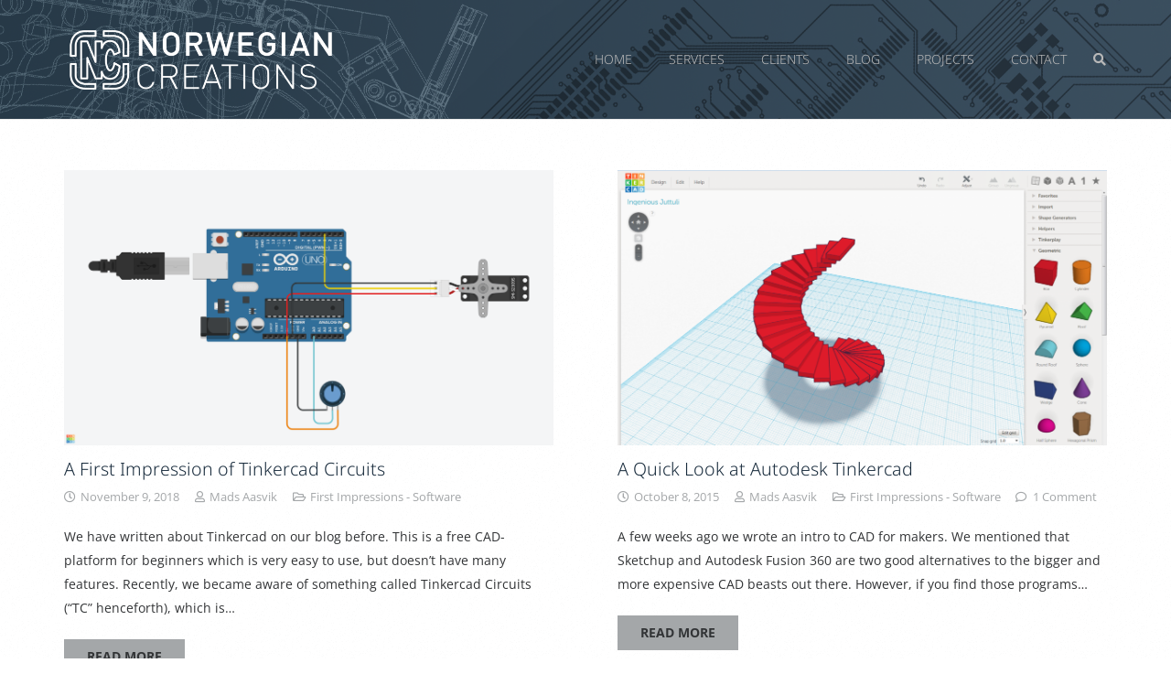

--- FILE ---
content_type: text/html; charset=UTF-8
request_url: https://www.norwegiancreations.com/?s=tinkercad
body_size: 11118
content:
<!DOCTYPE HTML>
<html lang="en-US">
<head>
	<meta charset="UTF-8">
	<title>Search Results for &#8220;tinkercad&#8221; &#8211; Norwegian Creations</title>
<meta name='robots' content='noindex, follow, max-image-preview:large' />
	<style>img:is([sizes="auto" i], [sizes^="auto," i]) { contain-intrinsic-size: 3000px 1500px }</style>
	<link rel="alternate" type="application/rss+xml" title="Norwegian Creations &raquo; Feed" href="https://www.norwegiancreations.com/feed/" />
<link rel="alternate" type="application/rss+xml" title="Norwegian Creations &raquo; Comments Feed" href="https://www.norwegiancreations.com/comments/feed/" />
<link rel="alternate" type="application/rss+xml" title="Norwegian Creations &raquo; Search Results for &#8220;tinkercad&#8221; Feed" href="https://www.norwegiancreations.com/search/tinkercad/feed/rss2/" />
<link rel="canonical" href="https://www.norwegiancreations.com" />
<meta name="viewport" content="width=device-width, initial-scale=1">
<meta name="SKYPE_TOOLBAR" content="SKYPE_TOOLBAR_PARSER_COMPATIBLE">
<meta name="theme-color" content="#f5f5f5">
<meta property="og:title" content="Search Results for &#8220;tinkercad&#8221; &#8211; Norwegian Creations">
<meta property="og:url" content="https://www.norwegiancreations.com">
<meta property="og:locale" content="en_US">
<meta property="og:site_name" content="Norwegian Creations">
<meta property="og:type" content="website">
<meta property="og:image" content="https://www.norwegiancreations.com/wp-content/uploads/2018/11/tinkercad_circuits_feat-1140x641.png" itemprop="image">
		<!-- This site uses the Google Analytics by MonsterInsights plugin v9.4.1 - Using Analytics tracking - https://www.monsterinsights.com/ -->
		<!-- Note: MonsterInsights is not currently configured on this site. The site owner needs to authenticate with Google Analytics in the MonsterInsights settings panel. -->
					<!-- No tracking code set -->
				<!-- / Google Analytics by MonsterInsights -->
		<script>
window._wpemojiSettings = {"baseUrl":"https:\/\/s.w.org\/images\/core\/emoji\/15.0.3\/72x72\/","ext":".png","svgUrl":"https:\/\/s.w.org\/images\/core\/emoji\/15.0.3\/svg\/","svgExt":".svg","source":{"concatemoji":"https:\/\/www.norwegiancreations.com\/wp-includes\/js\/wp-emoji-release.min.js?ver=6.7.2"}};
/*! This file is auto-generated */
!function(i,n){var o,s,e;function c(e){try{var t={supportTests:e,timestamp:(new Date).valueOf()};sessionStorage.setItem(o,JSON.stringify(t))}catch(e){}}function p(e,t,n){e.clearRect(0,0,e.canvas.width,e.canvas.height),e.fillText(t,0,0);var t=new Uint32Array(e.getImageData(0,0,e.canvas.width,e.canvas.height).data),r=(e.clearRect(0,0,e.canvas.width,e.canvas.height),e.fillText(n,0,0),new Uint32Array(e.getImageData(0,0,e.canvas.width,e.canvas.height).data));return t.every(function(e,t){return e===r[t]})}function u(e,t,n){switch(t){case"flag":return n(e,"\ud83c\udff3\ufe0f\u200d\u26a7\ufe0f","\ud83c\udff3\ufe0f\u200b\u26a7\ufe0f")?!1:!n(e,"\ud83c\uddfa\ud83c\uddf3","\ud83c\uddfa\u200b\ud83c\uddf3")&&!n(e,"\ud83c\udff4\udb40\udc67\udb40\udc62\udb40\udc65\udb40\udc6e\udb40\udc67\udb40\udc7f","\ud83c\udff4\u200b\udb40\udc67\u200b\udb40\udc62\u200b\udb40\udc65\u200b\udb40\udc6e\u200b\udb40\udc67\u200b\udb40\udc7f");case"emoji":return!n(e,"\ud83d\udc26\u200d\u2b1b","\ud83d\udc26\u200b\u2b1b")}return!1}function f(e,t,n){var r="undefined"!=typeof WorkerGlobalScope&&self instanceof WorkerGlobalScope?new OffscreenCanvas(300,150):i.createElement("canvas"),a=r.getContext("2d",{willReadFrequently:!0}),o=(a.textBaseline="top",a.font="600 32px Arial",{});return e.forEach(function(e){o[e]=t(a,e,n)}),o}function t(e){var t=i.createElement("script");t.src=e,t.defer=!0,i.head.appendChild(t)}"undefined"!=typeof Promise&&(o="wpEmojiSettingsSupports",s=["flag","emoji"],n.supports={everything:!0,everythingExceptFlag:!0},e=new Promise(function(e){i.addEventListener("DOMContentLoaded",e,{once:!0})}),new Promise(function(t){var n=function(){try{var e=JSON.parse(sessionStorage.getItem(o));if("object"==typeof e&&"number"==typeof e.timestamp&&(new Date).valueOf()<e.timestamp+604800&&"object"==typeof e.supportTests)return e.supportTests}catch(e){}return null}();if(!n){if("undefined"!=typeof Worker&&"undefined"!=typeof OffscreenCanvas&&"undefined"!=typeof URL&&URL.createObjectURL&&"undefined"!=typeof Blob)try{var e="postMessage("+f.toString()+"("+[JSON.stringify(s),u.toString(),p.toString()].join(",")+"));",r=new Blob([e],{type:"text/javascript"}),a=new Worker(URL.createObjectURL(r),{name:"wpTestEmojiSupports"});return void(a.onmessage=function(e){c(n=e.data),a.terminate(),t(n)})}catch(e){}c(n=f(s,u,p))}t(n)}).then(function(e){for(var t in e)n.supports[t]=e[t],n.supports.everything=n.supports.everything&&n.supports[t],"flag"!==t&&(n.supports.everythingExceptFlag=n.supports.everythingExceptFlag&&n.supports[t]);n.supports.everythingExceptFlag=n.supports.everythingExceptFlag&&!n.supports.flag,n.DOMReady=!1,n.readyCallback=function(){n.DOMReady=!0}}).then(function(){return e}).then(function(){var e;n.supports.everything||(n.readyCallback(),(e=n.source||{}).concatemoji?t(e.concatemoji):e.wpemoji&&e.twemoji&&(t(e.twemoji),t(e.wpemoji)))}))}((window,document),window._wpemojiSettings);
</script>
<style id='wp-emoji-styles-inline-css'>

	img.wp-smiley, img.emoji {
		display: inline !important;
		border: none !important;
		box-shadow: none !important;
		height: 1em !important;
		width: 1em !important;
		margin: 0 0.07em !important;
		vertical-align: -0.1em !important;
		background: none !important;
		padding: 0 !important;
	}
</style>
<link rel='stylesheet' id='us-theme-css' href='https://www.norwegiancreations.com/wp-content/uploads/us-assets/www.norwegiancreations.com.css?ver=addcfd90' media='all' />
<link rel='stylesheet' id='theme-style-css' href='https://www.norwegiancreations.com/wp-content/themes/Impreza-child/style.css?ver=8.34.1' media='all' />
<link rel='stylesheet' id='bsf-Defaults-css' href='https://www.norwegiancreations.com/wp-content/uploads/smile_fonts/Defaults/Defaults.css?ver=3.20.2' media='all' />
<script></script><link rel="https://api.w.org/" href="https://www.norwegiancreations.com/wp-json/" /><link rel="EditURI" type="application/rsd+xml" title="RSD" href="https://www.norwegiancreations.com/xmlrpc.php?rsd" />
<meta name="generator" content="WordPress 6.7.2" />
		<script id="us_add_no_touch">
			if ( ! /Android|webOS|iPhone|iPad|iPod|BlackBerry|IEMobile|Opera Mini/i.test( navigator.userAgent ) ) {
				document.documentElement.classList.add( "no-touch" );
			}
		</script>
				<script id="us_color_scheme_switch_class">
			if ( document.cookie.includes( "us_color_scheme_switch_is_on=true" ) ) {
				document.documentElement.classList.add( "us-color-scheme-on" );
			}
		</script>
		<meta name="generator" content="Powered by WPBakery Page Builder - drag and drop page builder for WordPress."/>
<link rel="icon" href="https://www.norwegiancreations.com/wp-content/uploads/2022/09/nc_web_favicon_2022.png" sizes="32x32" />
<link rel="icon" href="https://www.norwegiancreations.com/wp-content/uploads/2022/09/nc_web_favicon_2022.png" sizes="192x192" />
<link rel="apple-touch-icon" href="https://www.norwegiancreations.com/wp-content/uploads/2022/09/nc_web_favicon_2022.png" />
<meta name="msapplication-TileImage" content="https://www.norwegiancreations.com/wp-content/uploads/2022/09/nc_web_favicon_2022.png" />
<noscript><style> .wpb_animate_when_almost_visible { opacity: 1; }</style></noscript>		<style id="us-icon-fonts">@font-face{font-display:block;font-style:normal;font-family:"fontawesome";font-weight:900;src:url("https://www.norwegiancreations.com/wp-content/themes/Impreza/fonts/fa-solid-900.woff2?ver=8.34.1") format("woff2")}.fas{font-family:"fontawesome";font-weight:900}@font-face{font-display:block;font-style:normal;font-family:"fontawesome";font-weight:400;src:url("https://www.norwegiancreations.com/wp-content/themes/Impreza/fonts/fa-regular-400.woff2?ver=8.34.1") format("woff2")}.far{font-family:"fontawesome";font-weight:400}@font-face{font-display:block;font-style:normal;font-family:"fontawesome";font-weight:300;src:url("https://www.norwegiancreations.com/wp-content/themes/Impreza/fonts/fa-light-300.woff2?ver=8.34.1") format("woff2")}.fal{font-family:"fontawesome";font-weight:300}@font-face{font-display:block;font-style:normal;font-family:"Font Awesome 5 Duotone";font-weight:900;src:url("https://www.norwegiancreations.com/wp-content/themes/Impreza/fonts/fa-duotone-900.woff2?ver=8.34.1") format("woff2")}.fad{font-family:"Font Awesome 5 Duotone";font-weight:900}.fad{position:relative}.fad:before{position:absolute}.fad:after{opacity:0.4}@font-face{font-display:block;font-style:normal;font-family:"Font Awesome 5 Brands";font-weight:400;src:url("https://www.norwegiancreations.com/wp-content/themes/Impreza/fonts/fa-brands-400.woff2?ver=8.34.1") format("woff2")}.fab{font-family:"Font Awesome 5 Brands";font-weight:400}@font-face{font-display:block;font-style:normal;font-family:"Material Icons";font-weight:400;src:url("https://www.norwegiancreations.com/wp-content/themes/Impreza/fonts/material-icons.woff2?ver=8.34.1") format("woff2")}.material-icons{font-family:"Material Icons";font-weight:400}</style>
				<style id="us-current-header-css"> .l-subheader.at_middle,.l-subheader.at_middle .w-dropdown-list,.l-subheader.at_middle .type_mobile .w-nav-list.level_1{background:var(--color-header-middle-bg);color:var(--color-header-middle-text)}.no-touch .l-subheader.at_middle a:hover,.no-touch .l-header.bg_transparent .l-subheader.at_middle .w-dropdown.opened a:hover{color:var(--color-header-middle-text-hover)}.l-header.bg_transparent:not(.sticky) .l-subheader.at_middle{background:var(--color-header-transparent-bg);color:var(--color-header-transparent-text)}.no-touch .l-header.bg_transparent:not(.sticky) .at_middle .w-cart-link:hover,.no-touch .l-header.bg_transparent:not(.sticky) .at_middle .w-text a:hover,.no-touch .l-header.bg_transparent:not(.sticky) .at_middle .w-html a:hover,.no-touch .l-header.bg_transparent:not(.sticky) .at_middle .w-nav>a:hover,.no-touch .l-header.bg_transparent:not(.sticky) .at_middle .w-menu a:hover,.no-touch .l-header.bg_transparent:not(.sticky) .at_middle .w-search>a:hover,.no-touch .l-header.bg_transparent:not(.sticky) .at_middle .w-socials.color_text a:hover,.no-touch .l-header.bg_transparent:not(.sticky) .at_middle .w-socials.color_link a:hover,.no-touch .l-header.bg_transparent:not(.sticky) .at_middle .w-dropdown a:hover,.no-touch .l-header.bg_transparent:not(.sticky) .at_middle .type_desktop .menu-item.level_1:hover>a{color:var(--color-header-transparent-text-hover)}.header_ver .l-header{background:var(--color-header-middle-bg);color:var(--color-header-middle-text)}@media (min-width:902px){.hidden_for_default{display:none!important}.l-subheader.at_top{display:none}.l-subheader.at_bottom{display:none}.l-subheader.at_middle{background-image:url(https://www.norwegiancreations.com/wp-content/uploads/2017/03/banner2017_v1.png);background-attachment:scroll;background-position:top center;background-repeat:no-repeat;background-size:cover}.l-header{position:relative;z-index:111;width:100%}.l-subheader{margin:0 auto}.l-subheader.width_full{padding-left:1.5rem;padding-right:1.5rem}.l-subheader-h{display:flex;align-items:center;position:relative;margin:0 auto;max-width:var(--site-content-width,1200px);height:inherit}.w-header-show{display:none}.l-header.pos_fixed{position:fixed;left:0}.l-header.pos_fixed:not(.notransition) .l-subheader{transition-property:transform,box-shadow,line-height,height;transition-duration:.3s;transition-timing-function:cubic-bezier(.78,.13,.15,.86)}.headerinpos_bottom.sticky_first_section .l-header.pos_fixed{position:fixed!important}.header_hor .l-header.sticky_auto_hide{transition:transform .3s cubic-bezier(.78,.13,.15,.86) .1s}.header_hor .l-header.sticky_auto_hide.down{transform:translateY(-110%)}.l-header.bg_transparent:not(.sticky) .l-subheader{box-shadow:none!important;background:none}.l-header.bg_transparent~.l-main .l-section.width_full.height_auto:first-of-type>.l-section-h{padding-top:0!important;padding-bottom:0!important}.l-header.pos_static.bg_transparent{position:absolute;left:0}.l-subheader.width_full .l-subheader-h{max-width:none!important}.l-header.shadow_thin .l-subheader.at_middle,.l-header.shadow_thin .l-subheader.at_bottom{box-shadow:0 1px 0 rgba(0,0,0,0.08)}.l-header.shadow_wide .l-subheader.at_middle,.l-header.shadow_wide .l-subheader.at_bottom{box-shadow:0 3px 5px -1px rgba(0,0,0,0.1),0 2px 1px -1px rgba(0,0,0,0.05)}.header_hor .l-subheader-cell>.w-cart{margin-left:0;margin-right:0}:root{--header-height:130px;--header-sticky-height:60px}.l-header:before{content:'130'}.l-header.sticky:before{content:'60'}.l-subheader.at_top{line-height:36px;height:36px}.l-header.sticky .l-subheader.at_top{line-height:;height:;overflow:hidden}.l-subheader.at_middle{line-height:130px;height:130px}.l-header.sticky .l-subheader.at_middle{line-height:60px;height:60px}.l-subheader.at_bottom{line-height:36px;height:36px}.l-header.sticky .l-subheader.at_bottom{line-height:50px;height:50px}.headerinpos_above .l-header.pos_fixed{overflow:hidden;transition:transform 0.3s;transform:translate3d(0,-100%,0)}.headerinpos_above .l-header.pos_fixed.sticky{overflow:visible;transform:none}.headerinpos_above .l-header.pos_fixed~.l-section>.l-section-h,.headerinpos_above .l-header.pos_fixed~.l-main .l-section:first-of-type>.l-section-h{padding-top:0!important}.headerinpos_below .l-header.pos_fixed:not(.sticky){position:absolute;top:100%}.headerinpos_below .l-header.pos_fixed~.l-main>.l-section:first-of-type>.l-section-h{padding-top:0!important}.headerinpos_below .l-header.pos_fixed~.l-main .l-section.full_height:nth-of-type(2){min-height:100vh}.headerinpos_below .l-header.pos_fixed~.l-main>.l-section:nth-of-type(2)>.l-section-h{padding-top:var(--header-height)}.headerinpos_bottom .l-header.pos_fixed:not(.sticky){position:absolute;top:100vh}.headerinpos_bottom .l-header.pos_fixed~.l-main>.l-section:first-of-type>.l-section-h{padding-top:0!important}.headerinpos_bottom .l-header.pos_fixed~.l-main>.l-section:first-of-type>.l-section-h{padding-bottom:var(--header-height)}.headerinpos_bottom .l-header.pos_fixed.bg_transparent~.l-main .l-section.valign_center:not(.height_auto):first-of-type>.l-section-h{top:calc( var(--header-height) / 2 )}.headerinpos_bottom .l-header.pos_fixed:not(.sticky) .w-cart-dropdown,.headerinpos_bottom .l-header.pos_fixed:not(.sticky) .w-nav.type_desktop .w-nav-list.level_2{bottom:100%;transform-origin:0 100%}.headerinpos_bottom .l-header.pos_fixed:not(.sticky) .w-nav.type_mobile.m_layout_dropdown .w-nav-list.level_1{top:auto;bottom:100%;box-shadow:var(--box-shadow-up)}.headerinpos_bottom .l-header.pos_fixed:not(.sticky) .w-nav.type_desktop .w-nav-list.level_3,.headerinpos_bottom .l-header.pos_fixed:not(.sticky) .w-nav.type_desktop .w-nav-list.level_4{top:auto;bottom:0;transform-origin:0 100%}.headerinpos_bottom .l-header.pos_fixed:not(.sticky) .w-dropdown-list{top:auto;bottom:-0.4em;padding-top:0.4em;padding-bottom:2.4em}.admin-bar .l-header.pos_static.bg_solid~.l-main .l-section.full_height:first-of-type{min-height:calc( 100vh - var(--header-height) - 32px )}.admin-bar .l-header.pos_fixed:not(.sticky_auto_hide)~.l-main .l-section.full_height:not(:first-of-type){min-height:calc( 100vh - var(--header-sticky-height) - 32px )}.admin-bar.headerinpos_below .l-header.pos_fixed~.l-main .l-section.full_height:nth-of-type(2){min-height:calc(100vh - 32px)}}@media (min-width:1025px) and (max-width:901px){.hidden_for_laptops{display:none!important}.l-subheader.at_top{display:none}.l-subheader.at_bottom{display:none}.l-subheader.at_middle{background-image:url(https://www.norwegiancreations.com/wp-content/uploads/2017/03/banner2017_v1.png);background-attachment:scroll;background-position:top center;background-repeat:no-repeat;background-size:cover}.l-header{position:relative;z-index:111;width:100%}.l-subheader{margin:0 auto}.l-subheader.width_full{padding-left:1.5rem;padding-right:1.5rem}.l-subheader-h{display:flex;align-items:center;position:relative;margin:0 auto;max-width:var(--site-content-width,1200px);height:inherit}.w-header-show{display:none}.l-header.pos_fixed{position:fixed;left:0}.l-header.pos_fixed:not(.notransition) .l-subheader{transition-property:transform,box-shadow,line-height,height;transition-duration:.3s;transition-timing-function:cubic-bezier(.78,.13,.15,.86)}.headerinpos_bottom.sticky_first_section .l-header.pos_fixed{position:fixed!important}.header_hor .l-header.sticky_auto_hide{transition:transform .3s cubic-bezier(.78,.13,.15,.86) .1s}.header_hor .l-header.sticky_auto_hide.down{transform:translateY(-110%)}.l-header.bg_transparent:not(.sticky) .l-subheader{box-shadow:none!important;background:none}.l-header.bg_transparent~.l-main .l-section.width_full.height_auto:first-of-type>.l-section-h{padding-top:0!important;padding-bottom:0!important}.l-header.pos_static.bg_transparent{position:absolute;left:0}.l-subheader.width_full .l-subheader-h{max-width:none!important}.l-header.shadow_thin .l-subheader.at_middle,.l-header.shadow_thin .l-subheader.at_bottom{box-shadow:0 1px 0 rgba(0,0,0,0.08)}.l-header.shadow_wide .l-subheader.at_middle,.l-header.shadow_wide .l-subheader.at_bottom{box-shadow:0 3px 5px -1px rgba(0,0,0,0.1),0 2px 1px -1px rgba(0,0,0,0.05)}.header_hor .l-subheader-cell>.w-cart{margin-left:0;margin-right:0}:root{--header-height:130px;--header-sticky-height:60px}.l-header:before{content:'130'}.l-header.sticky:before{content:'60'}.l-subheader.at_top{line-height:36px;height:36px}.l-header.sticky .l-subheader.at_top{line-height:;height:;overflow:hidden}.l-subheader.at_middle{line-height:130px;height:130px}.l-header.sticky .l-subheader.at_middle{line-height:60px;height:60px}.l-subheader.at_bottom{line-height:36px;height:36px}.l-header.sticky .l-subheader.at_bottom{line-height:50px;height:50px}.headerinpos_above .l-header.pos_fixed{overflow:hidden;transition:transform 0.3s;transform:translate3d(0,-100%,0)}.headerinpos_above .l-header.pos_fixed.sticky{overflow:visible;transform:none}.headerinpos_above .l-header.pos_fixed~.l-section>.l-section-h,.headerinpos_above .l-header.pos_fixed~.l-main .l-section:first-of-type>.l-section-h{padding-top:0!important}.headerinpos_below .l-header.pos_fixed:not(.sticky){position:absolute;top:100%}.headerinpos_below .l-header.pos_fixed~.l-main>.l-section:first-of-type>.l-section-h{padding-top:0!important}.headerinpos_below .l-header.pos_fixed~.l-main .l-section.full_height:nth-of-type(2){min-height:100vh}.headerinpos_below .l-header.pos_fixed~.l-main>.l-section:nth-of-type(2)>.l-section-h{padding-top:var(--header-height)}.headerinpos_bottom .l-header.pos_fixed:not(.sticky){position:absolute;top:100vh}.headerinpos_bottom .l-header.pos_fixed~.l-main>.l-section:first-of-type>.l-section-h{padding-top:0!important}.headerinpos_bottom .l-header.pos_fixed~.l-main>.l-section:first-of-type>.l-section-h{padding-bottom:var(--header-height)}.headerinpos_bottom .l-header.pos_fixed.bg_transparent~.l-main .l-section.valign_center:not(.height_auto):first-of-type>.l-section-h{top:calc( var(--header-height) / 2 )}.headerinpos_bottom .l-header.pos_fixed:not(.sticky) .w-cart-dropdown,.headerinpos_bottom .l-header.pos_fixed:not(.sticky) .w-nav.type_desktop .w-nav-list.level_2{bottom:100%;transform-origin:0 100%}.headerinpos_bottom .l-header.pos_fixed:not(.sticky) .w-nav.type_mobile.m_layout_dropdown .w-nav-list.level_1{top:auto;bottom:100%;box-shadow:var(--box-shadow-up)}.headerinpos_bottom .l-header.pos_fixed:not(.sticky) .w-nav.type_desktop .w-nav-list.level_3,.headerinpos_bottom .l-header.pos_fixed:not(.sticky) .w-nav.type_desktop .w-nav-list.level_4{top:auto;bottom:0;transform-origin:0 100%}.headerinpos_bottom .l-header.pos_fixed:not(.sticky) .w-dropdown-list{top:auto;bottom:-0.4em;padding-top:0.4em;padding-bottom:2.4em}.admin-bar .l-header.pos_static.bg_solid~.l-main .l-section.full_height:first-of-type{min-height:calc( 100vh - var(--header-height) - 32px )}.admin-bar .l-header.pos_fixed:not(.sticky_auto_hide)~.l-main .l-section.full_height:not(:first-of-type){min-height:calc( 100vh - var(--header-sticky-height) - 32px )}.admin-bar.headerinpos_below .l-header.pos_fixed~.l-main .l-section.full_height:nth-of-type(2){min-height:calc(100vh - 32px)}}@media (min-width:601px) and (max-width:1024px){.hidden_for_tablets{display:none!important}.l-subheader.at_top{display:none}.l-subheader.at_bottom{display:none}.l-subheader.at_middle{background-image:url(https://www.norwegiancreations.com/wp-content/uploads/2017/03/banner2017_v1.png);background-attachment:scroll;background-position:top center;background-repeat:no-repeat;background-size:cover}.l-header{position:relative;z-index:111;width:100%}.l-subheader{margin:0 auto}.l-subheader.width_full{padding-left:1.5rem;padding-right:1.5rem}.l-subheader-h{display:flex;align-items:center;position:relative;margin:0 auto;max-width:var(--site-content-width,1200px);height:inherit}.w-header-show{display:none}.l-header.pos_fixed{position:fixed;left:0}.l-header.pos_fixed:not(.notransition) .l-subheader{transition-property:transform,box-shadow,line-height,height;transition-duration:.3s;transition-timing-function:cubic-bezier(.78,.13,.15,.86)}.headerinpos_bottom.sticky_first_section .l-header.pos_fixed{position:fixed!important}.header_hor .l-header.sticky_auto_hide{transition:transform .3s cubic-bezier(.78,.13,.15,.86) .1s}.header_hor .l-header.sticky_auto_hide.down{transform:translateY(-110%)}.l-header.bg_transparent:not(.sticky) .l-subheader{box-shadow:none!important;background:none}.l-header.bg_transparent~.l-main .l-section.width_full.height_auto:first-of-type>.l-section-h{padding-top:0!important;padding-bottom:0!important}.l-header.pos_static.bg_transparent{position:absolute;left:0}.l-subheader.width_full .l-subheader-h{max-width:none!important}.l-header.shadow_thin .l-subheader.at_middle,.l-header.shadow_thin .l-subheader.at_bottom{box-shadow:0 1px 0 rgba(0,0,0,0.08)}.l-header.shadow_wide .l-subheader.at_middle,.l-header.shadow_wide .l-subheader.at_bottom{box-shadow:0 3px 5px -1px rgba(0,0,0,0.1),0 2px 1px -1px rgba(0,0,0,0.05)}.header_hor .l-subheader-cell>.w-cart{margin-left:0;margin-right:0}:root{--header-height:80px;--header-sticky-height:50px}.l-header:before{content:'80'}.l-header.sticky:before{content:'50'}.l-subheader.at_top{line-height:36px;height:36px}.l-header.sticky .l-subheader.at_top{line-height:36px;height:36px}.l-subheader.at_middle{line-height:80px;height:80px}.l-header.sticky .l-subheader.at_middle{line-height:50px;height:50px}.l-subheader.at_bottom{line-height:50px;height:50px}.l-header.sticky .l-subheader.at_bottom{line-height:50px;height:50px}}@media (max-width:600px){.hidden_for_mobiles{display:none!important}.l-subheader.at_top{display:none}.l-subheader.at_bottom{display:none}.l-subheader.at_middle{background-image:url(https://www.norwegiancreations.com/wp-content/uploads/2017/03/banner2017_v1.png);background-attachment:scroll;background-position:top center;background-repeat:no-repeat;background-size:cover}.l-header{position:relative;z-index:111;width:100%}.l-subheader{margin:0 auto}.l-subheader.width_full{padding-left:1.5rem;padding-right:1.5rem}.l-subheader-h{display:flex;align-items:center;position:relative;margin:0 auto;max-width:var(--site-content-width,1200px);height:inherit}.w-header-show{display:none}.l-header.pos_fixed{position:fixed;left:0}.l-header.pos_fixed:not(.notransition) .l-subheader{transition-property:transform,box-shadow,line-height,height;transition-duration:.3s;transition-timing-function:cubic-bezier(.78,.13,.15,.86)}.headerinpos_bottom.sticky_first_section .l-header.pos_fixed{position:fixed!important}.header_hor .l-header.sticky_auto_hide{transition:transform .3s cubic-bezier(.78,.13,.15,.86) .1s}.header_hor .l-header.sticky_auto_hide.down{transform:translateY(-110%)}.l-header.bg_transparent:not(.sticky) .l-subheader{box-shadow:none!important;background:none}.l-header.bg_transparent~.l-main .l-section.width_full.height_auto:first-of-type>.l-section-h{padding-top:0!important;padding-bottom:0!important}.l-header.pos_static.bg_transparent{position:absolute;left:0}.l-subheader.width_full .l-subheader-h{max-width:none!important}.l-header.shadow_thin .l-subheader.at_middle,.l-header.shadow_thin .l-subheader.at_bottom{box-shadow:0 1px 0 rgba(0,0,0,0.08)}.l-header.shadow_wide .l-subheader.at_middle,.l-header.shadow_wide .l-subheader.at_bottom{box-shadow:0 3px 5px -1px rgba(0,0,0,0.1),0 2px 1px -1px rgba(0,0,0,0.05)}.header_hor .l-subheader-cell>.w-cart{margin-left:0;margin-right:0}:root{--header-height:50px;--header-sticky-height:50px}.l-header:before{content:'50'}.l-header.sticky:before{content:'50'}.l-subheader.at_top{line-height:36px;height:36px}.l-header.sticky .l-subheader.at_top{line-height:36px;height:36px}.l-subheader.at_middle{line-height:50px;height:50px}.l-header.sticky .l-subheader.at_middle{line-height:50px;height:50px}.l-subheader.at_bottom{line-height:50px;height:50px}.l-header.sticky .l-subheader.at_bottom{line-height:50px;height:50px}}@media (min-width:902px){.ush_image_1{height:65px!important}.l-header.sticky .ush_image_1{height:40px!important}}@media (min-width:1025px) and (max-width:901px){.ush_image_1{height:30px!important}.l-header.sticky .ush_image_1{height:30px!important}}@media (min-width:601px) and (max-width:1024px){.ush_image_1{height:30px!important}.l-header.sticky .ush_image_1{height:30px!important}}@media (max-width:600px){.ush_image_1{height:20px!important}.l-header.sticky .ush_image_1{height:20px!important}}.header_hor .ush_menu_1.type_desktop .menu-item.level_1>a:not(.w-btn){padding-left:20px;padding-right:20px}.header_hor .ush_menu_1.type_desktop .menu-item.level_1>a.w-btn{margin-left:20px;margin-right:20px}.header_hor .ush_menu_1.type_desktop.align-edges>.w-nav-list.level_1{margin-left:-20px;margin-right:-20px}.header_ver .ush_menu_1.type_desktop .menu-item.level_1>a:not(.w-btn){padding-top:20px;padding-bottom:20px}.header_ver .ush_menu_1.type_desktop .menu-item.level_1>a.w-btn{margin-top:20px;margin-bottom:20px}.ush_menu_1.type_desktop .menu-item:not(.level_1){font-size:15px}.ush_menu_1.type_mobile .w-nav-anchor.level_1,.ush_menu_1.type_mobile .w-nav-anchor.level_1 + .w-nav-arrow{font-size:16px}.ush_menu_1.type_mobile .w-nav-anchor:not(.level_1),.ush_menu_1.type_mobile .w-nav-anchor:not(.level_1) + .w-nav-arrow{font-size:15px}@media (min-width:902px){.ush_menu_1 .w-nav-icon{font-size:}}@media (min-width:1025px) and (max-width:901px){.ush_menu_1 .w-nav-icon{font-size:32px}}@media (min-width:601px) and (max-width:1024px){.ush_menu_1 .w-nav-icon{font-size:}}@media (max-width:600px){.ush_menu_1 .w-nav-icon{font-size:}}.ush_menu_1 .w-nav-icon>div{border-width:3px}@media screen and (max-width:999px){.w-nav.ush_menu_1>.w-nav-list.level_1{display:none}.ush_menu_1 .w-nav-control{display:block}}.ush_menu_1 .w-nav-item.level_1>a:not(.w-btn):focus,.no-touch .ush_menu_1 .w-nav-item.level_1.opened>a:not(.w-btn),.no-touch .ush_menu_1 .w-nav-item.level_1:hover>a:not(.w-btn){background:rgba(255,255,255,0);color:#ffffff}.ush_menu_1 .w-nav-item.level_1.current-menu-item>a:not(.w-btn),.ush_menu_1 .w-nav-item.level_1.current-menu-ancestor>a:not(.w-btn),.ush_menu_1 .w-nav-item.level_1.current-page-ancestor>a:not(.w-btn){background:rgba(255,255,255,0);color:#ffffff}.l-header.bg_transparent:not(.sticky) .ush_menu_1.type_desktop .w-nav-item.level_1.current-menu-item>a:not(.w-btn),.l-header.bg_transparent:not(.sticky) .ush_menu_1.type_desktop .w-nav-item.level_1.current-menu-ancestor>a:not(.w-btn),.l-header.bg_transparent:not(.sticky) .ush_menu_1.type_desktop .w-nav-item.level_1.current-page-ancestor>a:not(.w-btn){background:transparent;color:rgba(0,0,0,0)}.ush_menu_1 .w-nav-list:not(.level_1){background:#ffffff;color:#a8a8a8}.no-touch .ush_menu_1 .w-nav-item:not(.level_1)>a:focus,.no-touch .ush_menu_1 .w-nav-item:not(.level_1):hover>a{background:#ffffff;color:#263746}.ush_menu_1 .w-nav-item:not(.level_1).current-menu-item>a,.ush_menu_1 .w-nav-item:not(.level_1).current-menu-ancestor>a,.ush_menu_1 .w-nav-item:not(.level_1).current-page-ancestor>a{background:#ffffff;color:#263746}@media (min-width:902px){.ush_search_1.layout_simple{max-width:240px}.ush_search_1.layout_modern.active{width:240px}.ush_search_1{font-size:}}@media (min-width:1025px) and (max-width:901px){.ush_search_1.layout_simple{max-width:250px}.ush_search_1.layout_modern.active{width:250px}.ush_search_1{font-size:24px}}@media (min-width:601px) and (max-width:1024px){.ush_search_1.layout_simple{max-width:200px}.ush_search_1.layout_modern.active{width:200px}.ush_search_1{font-size:}}@media (max-width:600px){.ush_search_1{font-size:}}.ush_socials_1 .w-socials-list{margin:-0em}.ush_socials_1 .w-socials-item{padding:0em}.ush_text_1{font-family:regular!important;font-size:26px!important}.ush_search_1{width:240!important}.ush_text_2{font-family:regular!important;font-size:13px!important}.ush_text_3{font-family:regular!important;font-size:13px!important}.ush_text_4{font-family:regular!important;font-size:13px!important}.ush_socials_1{font-size:18px!important}.ush_dropdown_1{font-size:13px!important}.ush_menu_1{font-size:14px!important;font-family:Noto Sans!important}@media (min-width:601px) and (max-width:1024px){.ush_text_1{font-size:24px!important}.ush_text_2{font-size:13px!important}.ush_text_3{font-size:13px!important}.ush_text_4{font-size:13px!important}.ush_socials_1{font-size:18px!important}.ush_dropdown_1{font-size:13px!important}}@media (max-width:600px){.ush_text_1{font-size:20px!important}.ush_text_2{font-size:13px!important}.ush_text_3{font-size:13px!important}.ush_text_4{font-size:13px!important}.ush_socials_1{font-size:18px!important}.ush_dropdown_1{font-size:13px!important}}</style>
		</head>
<body class="search search-results l-body Impreza_8.34.1 us-core_8.34.1 header_hor links_underline headerinpos_top state_default wpb-js-composer js-comp-ver-8.3.1 vc_responsive" itemscope itemtype="https://schema.org/WebPage">

<div class="l-canvas type_wide">
	<header id="page-header" class="l-header pos_fixed shadow_thin bg_solid with_bgimg id_7387" itemscope itemtype="https://schema.org/WPHeader"><div class="l-subheader at_middle"><div class="l-subheader-h"><div class="l-subheader-cell at_left"><div class="w-image ush_image_1"><a href="https://www.norwegiancreations.com/" aria-label="NC_Logo_W_headerWeb" class="w-image-h"><img width="1140" height="248" src="https://www.norwegiancreations.com/wp-content/uploads/2017/03/NC_Logo_W_headerWeb-1140x248.png" class="attachment-large size-large" alt="" loading="lazy" decoding="async" srcset="https://www.norwegiancreations.com/wp-content/uploads/2017/03/NC_Logo_W_headerWeb-1140x248.png 1140w, https://www.norwegiancreations.com/wp-content/uploads/2017/03/NC_Logo_W_headerWeb-300x65.png 300w, https://www.norwegiancreations.com/wp-content/uploads/2017/03/NC_Logo_W_headerWeb-768x167.png 768w, https://www.norwegiancreations.com/wp-content/uploads/2017/03/NC_Logo_W_headerWeb-600x131.png 600w, https://www.norwegiancreations.com/wp-content/uploads/2017/03/NC_Logo_W_headerWeb.png 1222w" sizes="auto, (max-width: 1140px) 100vw, 1140px" /></a></div></div><div class="l-subheader-cell at_center"></div><div class="l-subheader-cell at_right"><nav class="w-nav type_desktop ush_menu_1 height_full dropdown_height m_align_none m_layout_dropdown" itemscope itemtype="https://schema.org/SiteNavigationElement"><a class="w-nav-control" aria-label="Menu" href="#"><div class="w-nav-icon"><div></div></div></a><ul class="w-nav-list level_1 hide_for_mobiles hover_underline"><li id="menu-item-7425" class="menu-item menu-item-type-post_type menu-item-object-page menu-item-home w-nav-item level_1 menu-item-7425"><a class="w-nav-anchor level_1" href="https://www.norwegiancreations.com/"><span class="w-nav-title">HOME</span><span class="w-nav-arrow"></span></a></li><li id="menu-item-7423" class="menu-item menu-item-type-post_type menu-item-object-page w-nav-item level_1 menu-item-7423"><a class="w-nav-anchor level_1" href="https://www.norwegiancreations.com/services/"><span class="w-nav-title">SERVICES</span><span class="w-nav-arrow"></span></a></li><li id="menu-item-7427" class="menu-item menu-item-type-post_type menu-item-object-page w-nav-item level_1 menu-item-7427"><a class="w-nav-anchor level_1" href="https://www.norwegiancreations.com/clients/"><span class="w-nav-title">CLIENTS</span><span class="w-nav-arrow"></span></a></li><li id="menu-item-7429" class="menu-item menu-item-type-post_type menu-item-object-page current_page_parent w-nav-item level_1 menu-item-7429"><a class="w-nav-anchor level_1" href="https://www.norwegiancreations.com/blog/"><span class="w-nav-title">BLOG</span><span class="w-nav-arrow"></span></a></li><li id="menu-item-7424" class="menu-item menu-item-type-post_type menu-item-object-page w-nav-item level_1 menu-item-7424"><a class="w-nav-anchor level_1" href="https://www.norwegiancreations.com/projects/"><span class="w-nav-title">PROJECTS</span><span class="w-nav-arrow"></span></a></li><li id="menu-item-7426" class="menu-item menu-item-type-post_type menu-item-object-page menu-item-has-children w-nav-item level_1 menu-item-7426"><a class="w-nav-anchor level_1" href="https://www.norwegiancreations.com/contact/"><span class="w-nav-title">CONTACT</span><span class="w-nav-arrow"></span></a><ul class="w-nav-list level_2"><li id="menu-item-7428" class="menu-item menu-item-type-post_type menu-item-object-page w-nav-item level_2 menu-item-7428"><a class="w-nav-anchor level_2" href="https://www.norwegiancreations.com/about/"><span class="w-nav-title">ABOUT</span><span class="w-nav-arrow"></span></a></li><li id="menu-item-7430" class="menu-item menu-item-type-post_type menu-item-object-page w-nav-item level_2 menu-item-7430"><a class="w-nav-anchor level_2" href="https://www.norwegiancreations.com/contact/"><span class="w-nav-title">CONTACT</span><span class="w-nav-arrow"></span></a></li><li id="menu-item-7422" class="menu-item menu-item-type-post_type menu-item-object-page w-nav-item level_2 menu-item-7422"><a class="w-nav-anchor level_2" href="https://www.norwegiancreations.com/subscribe/"><span class="w-nav-title">SUBSCRIBE</span><span class="w-nav-arrow"></span></a></li></ul></li><li class="w-nav-close"></li></ul><div class="w-nav-options hidden" onclick='return {&quot;mobileWidth&quot;:1000,&quot;mobileBehavior&quot;:1}'></div></nav><div class="w-search ush_search_1 elm_in_header us-field-style_1 layout_modern iconpos_right" style="--inputs-background:#ffffff;--inputs-focus-background:#ffffff;--inputs-text-color:#263746;--inputs-focus-text-color:#263746;"><a class="w-search-open" role="button" aria-label="Search" href="#"><i class="fas fa-search"></i></a><div class="w-search-form"><form class="w-form-row for_text" role="search" action="https://www.norwegiancreations.com/" method="get"><div class="w-form-row-field"><input type="text" name="s" placeholder="Search" aria-label="Search" value="tinkercad"/></div><button aria-label="Close" class="w-search-close" type="button"></button></form></div></div></div></div></div><div class="l-subheader for_hidden hidden"></div></header>	<main id="page-content" class="l-main" itemprop="mainContentOfPage">

		<section class="l-section wpb_row height_medium"><div class="l-section-h i-cf"><div class="g-cols vc_row via_grid cols_1 laptops-cols_inherit tablets-cols_inherit mobiles-cols_1 valign_top type_default stacking_default"><div class="wpb_column vc_column_container"><div class="vc_column-inner"><div class="w-grid type_grid layout_10548 used_by_grid_filter cols_2 pagination_regular ratio_16x9" id="us_grid_1" style="--columns:2;--gap:2.5rem;--item-ratio:0.5625;" data-filterable="true"><style>@media (max-width:600px){#us_grid_1{--columns:1!important}}.layout_10548 .w-grid-item-h{}.layout_10548 .usg_post_image_1{margin-bottom:1rem!important}.layout_10548 .usg_post_title_1{font-size:1.4rem!important;margin-bottom:0.5rem!important}.layout_10548 .usg_hwrapper_1{color:var(--color-content-faded)!important;font-size:0.9rem!important}.layout_10548 .usg_post_content_1{margin-top:0.5rem!important}.layout_10548 .usg_btn_1{margin-top:1.5rem!important}</style><div class="w-grid-list">	<article class="w-grid-item size_1x1 post-8737 post type-post status-publish format-standard has-post-thumbnail hentry category-first-impressions-software tag-circuits tag-impression tag-review tag-tinkercad" data-id="8737">
		<div class="w-grid-item-h">
						<div class="w-vwrapper usg_vwrapper_1 align_none valign_top"><div class="w-post-elm post_image usg_post_image_1"><a href="https://www.norwegiancreations.com/2018/11/a-first-impression-of-tinkercad-circuits/" aria-label="A First Impression of Tinkercad Circuits"><img loading="lazy" decoding="async" width="1140" height="641" src="https://www.norwegiancreations.com/wp-content/uploads/2018/11/tinkercad_circuits_feat-1140x641.png" class="attachment-large size-large wp-post-image" alt="" srcset="https://www.norwegiancreations.com/wp-content/uploads/2018/11/tinkercad_circuits_feat-1140x641.png 1140w, https://www.norwegiancreations.com/wp-content/uploads/2018/11/tinkercad_circuits_feat-300x169.png 300w, https://www.norwegiancreations.com/wp-content/uploads/2018/11/tinkercad_circuits_feat-768x432.png 768w, https://www.norwegiancreations.com/wp-content/uploads/2018/11/tinkercad_circuits_feat-600x338.png 600w, https://www.norwegiancreations.com/wp-content/uploads/2018/11/tinkercad_circuits_feat.png 1920w" sizes="auto, (max-width: 1140px) 100vw, 1140px" /></a></div><h2 class="w-post-elm post_title usg_post_title_1 entry-title color_link_inherit"><a href="https://www.norwegiancreations.com/2018/11/a-first-impression-of-tinkercad-circuits/">A First Impression of Tinkercad Circuits</a></h2><div class="w-hwrapper usg_hwrapper_1 has_text_color align_none valign_top wrap"><time class="w-post-elm post_date usg_post_date_1 entry-date published" datetime="2018-11-09T14:42:17+02:00"><i class="far fa-clock"></i>November 9, 2018</time><div class="w-post-elm post_author usg_post_author_1 vcard author color_link_inherit"><i class="far fa-user"></i><div class="post-author-meta"><a href="https://www.norwegiancreations.com/author/mads/" class="post-author-name fn">Mads Aasvik</a></div></div><div class="w-post-elm post_taxonomy usg_post_taxonomy_1 style_simple color_link_inherit"><i class="far fa-folder-open"></i><a class="term-591 term-first-impressions-software" href="https://www.norwegiancreations.com/category/impressions/first-impressions-software/">First Impressions - Software</a></div></div><div class="w-post-elm post_content usg_post_content_1">We have written about Tinkercad on our blog before. This is a free CAD-platform for beginners which is very easy to use, but doesn&#8217;t have many features. Recently, we became aware of something called Tinkercad Circuits (&#8220;TC&#8221; henceforth), which is&hellip;</div></div><a class="w-btn us-btn-style_2 usg_btn_1" href="https://www.norwegiancreations.com/2018/11/a-first-impression-of-tinkercad-circuits/"><span class="w-btn-label">Read More</span></a>		</div>
			</article>
	<article class="w-grid-item size_1x1 post-3571 post type-post status-publish format-standard has-post-thumbnail hentry category-first-impressions-software tag-3d-printing tag-autodesk tag-cad tag-cnc tag-laser-cutting tag-modelling tag-review tag-tinkercad tag-tutorial" data-id="3571">
		<div class="w-grid-item-h">
						<div class="w-vwrapper usg_vwrapper_1 align_none valign_top"><div class="w-post-elm post_image usg_post_image_1"><a href="https://www.norwegiancreations.com/2015/10/a-quick-look-at-autodesk-tinkercad/" aria-label="A Quick Look at Autodesk Tinkercad"><img loading="lazy" decoding="async" width="1140" height="641" src="https://www.norwegiancreations.com/wp-content/uploads/2015/10/tinkercad_feature-1140x641.png" class="attachment-large size-large wp-post-image" alt="" srcset="https://www.norwegiancreations.com/wp-content/uploads/2015/10/tinkercad_feature-1140x641.png 1140w, https://www.norwegiancreations.com/wp-content/uploads/2015/10/tinkercad_feature-300x169.png 300w, https://www.norwegiancreations.com/wp-content/uploads/2015/10/tinkercad_feature-768x432.png 768w, https://www.norwegiancreations.com/wp-content/uploads/2015/10/tinkercad_feature-600x338.png 600w, https://www.norwegiancreations.com/wp-content/uploads/2015/10/tinkercad_feature.png 1920w" sizes="auto, (max-width: 1140px) 100vw, 1140px" /></a></div><h2 class="w-post-elm post_title usg_post_title_1 entry-title color_link_inherit"><a href="https://www.norwegiancreations.com/2015/10/a-quick-look-at-autodesk-tinkercad/">A Quick Look at Autodesk Tinkercad</a></h2><div class="w-hwrapper usg_hwrapper_1 has_text_color align_none valign_top wrap"><time class="w-post-elm post_date usg_post_date_1 entry-date published" datetime="2015-10-08T12:44:29+02:00"><i class="far fa-clock"></i>October 8, 2015</time><div class="w-post-elm post_author usg_post_author_1 vcard author color_link_inherit"><i class="far fa-user"></i><div class="post-author-meta"><a href="https://www.norwegiancreations.com/author/mads/" class="post-author-name fn">Mads Aasvik</a></div></div><div class="w-post-elm post_taxonomy usg_post_taxonomy_1 style_simple color_link_inherit"><i class="far fa-folder-open"></i><a class="term-591 term-first-impressions-software" href="https://www.norwegiancreations.com/category/impressions/first-impressions-software/">First Impressions - Software</a></div><div class="w-post-elm post_comments usg_post_comments_1 layout_amount color_link_inherit with_word"><i class="far fa-comment"></i><a href="https://www.norwegiancreations.com/2015/10/a-quick-look-at-autodesk-tinkercad/#comments" class="smooth-scroll"><span class="dsq-postid" data-dsqidentifier="3571 http://www.norwegiancreations.com/?p=3571">1 <span class="screen-reader-text">Comment</span></span></a></div></div><div class="w-post-elm post_content usg_post_content_1">A few weeks ago we wrote an intro to CAD for makers. We mentioned that Sketchup and Autodesk Fusion 360 are two good alternatives to the bigger and more expensive CAD beasts out there. However, if you find those programs&hellip;</div></div><a class="w-btn us-btn-style_2 usg_btn_1" href="https://www.norwegiancreations.com/2015/10/a-quick-look-at-autodesk-tinkercad/"><span class="w-btn-label">Read More</span></a>		</div>
			</article>
	<article class="w-grid-item size_1x1 post-4157 post type-post status-publish format-standard has-post-thumbnail hentry category-first-impressions-software tag-first-impressions tag-freecad tag-miscellaneous tag-quick-look" data-id="4157">
		<div class="w-grid-item-h">
						<div class="w-vwrapper usg_vwrapper_1 align_none valign_top"><div class="w-post-elm post_image usg_post_image_1"><a href="https://www.norwegiancreations.com/2016/02/a-quick-look-at-freecad/" aria-label="A Quick Look at FreeCAD"><img loading="lazy" decoding="async" width="1140" height="641" src="https://www.norwegiancreations.com/wp-content/uploads/2016/02/freecadFeat-1140x641.png" class="attachment-large size-large wp-post-image" alt="" srcset="https://www.norwegiancreations.com/wp-content/uploads/2016/02/freecadFeat-1140x641.png 1140w, https://www.norwegiancreations.com/wp-content/uploads/2016/02/freecadFeat-300x169.png 300w, https://www.norwegiancreations.com/wp-content/uploads/2016/02/freecadFeat-768x432.png 768w, https://www.norwegiancreations.com/wp-content/uploads/2016/02/freecadFeat-600x338.png 600w, https://www.norwegiancreations.com/wp-content/uploads/2016/02/freecadFeat.png 1920w" sizes="auto, (max-width: 1140px) 100vw, 1140px" /></a></div><h2 class="w-post-elm post_title usg_post_title_1 entry-title color_link_inherit"><a href="https://www.norwegiancreations.com/2016/02/a-quick-look-at-freecad/">A Quick Look at FreeCAD</a></h2><div class="w-hwrapper usg_hwrapper_1 has_text_color align_none valign_top wrap"><time class="w-post-elm post_date usg_post_date_1 entry-date published" datetime="2016-02-25T14:26:42+02:00"><i class="far fa-clock"></i>February 25, 2016</time><div class="w-post-elm post_author usg_post_author_1 vcard author color_link_inherit"><i class="far fa-user"></i><div class="post-author-meta"><a href="https://www.norwegiancreations.com/author/mads/" class="post-author-name fn">Mads Aasvik</a></div></div><div class="w-post-elm post_taxonomy usg_post_taxonomy_1 style_simple color_link_inherit"><i class="far fa-folder-open"></i><a class="term-591 term-first-impressions-software" href="https://www.norwegiancreations.com/category/impressions/first-impressions-software/">First Impressions - Software</a></div></div><div class="w-post-elm post_content usg_post_content_1">FreeCAD is an open source parametric CAD software, which is obviously also free. We&#8217;ve taken a quick look at it to check if it&#8217;s something that we&#8217;d recommend to other makers. FreeCAD is still in heavy development (current latest non-dev.&hellip;</div></div><a class="w-btn us-btn-style_2 usg_btn_1" href="https://www.norwegiancreations.com/2016/02/a-quick-look-at-freecad/"><span class="w-btn-label">Read More</span></a>		</div>
			</article>
	<article class="w-grid-item size_1x1 post-3895 post type-post status-publish format-standard has-post-thumbnail hentry category-first-impressions-software tag-123d-design tag-cloud tag-first-impression tag-fusion-360 tag-fusion360 tag-impressions tag-miscellaneous tag-onshape tag-pricing tag-quick-look tag-review tag-tinkercad" data-id="3895">
		<div class="w-grid-item-h">
						<div class="w-vwrapper usg_vwrapper_1 align_none valign_top"><div class="w-post-elm post_image usg_post_image_1"><a href="https://www.norwegiancreations.com/2015/12/a-quick-look-at-the-free-browser-based-cad-software-onshape/" aria-label="A Quick Look at the Free Browser-based CAD Software Onshape"><img loading="lazy" decoding="async" width="1140" height="641" src="https://www.norwegiancreations.com/wp-content/uploads/2015/12/onshape_feat-1140x641.png" class="attachment-large size-large wp-post-image" alt="" srcset="https://www.norwegiancreations.com/wp-content/uploads/2015/12/onshape_feat-1140x641.png 1140w, https://www.norwegiancreations.com/wp-content/uploads/2015/12/onshape_feat-300x169.png 300w, https://www.norwegiancreations.com/wp-content/uploads/2015/12/onshape_feat-768x432.png 768w, https://www.norwegiancreations.com/wp-content/uploads/2015/12/onshape_feat-600x338.png 600w, https://www.norwegiancreations.com/wp-content/uploads/2015/12/onshape_feat.png 1920w" sizes="auto, (max-width: 1140px) 100vw, 1140px" /></a></div><h2 class="w-post-elm post_title usg_post_title_1 entry-title color_link_inherit"><a href="https://www.norwegiancreations.com/2015/12/a-quick-look-at-the-free-browser-based-cad-software-onshape/">A Quick Look at the Free Browser-based CAD Software Onshape</a></h2><div class="w-hwrapper usg_hwrapper_1 has_text_color align_none valign_top wrap"><time class="w-post-elm post_date usg_post_date_1 entry-date published" datetime="2015-12-17T15:12:59+02:00"><i class="far fa-clock"></i>December 17, 2015</time><div class="w-post-elm post_author usg_post_author_1 vcard author color_link_inherit"><i class="far fa-user"></i><div class="post-author-meta"><a href="https://www.norwegiancreations.com/author/mads/" class="post-author-name fn">Mads Aasvik</a></div></div><div class="w-post-elm post_taxonomy usg_post_taxonomy_1 style_simple color_link_inherit"><i class="far fa-folder-open"></i><a class="term-591 term-first-impressions-software" href="https://www.norwegiancreations.com/category/impressions/first-impressions-software/">First Impressions - Software</a></div></div><div class="w-post-elm post_content usg_post_content_1">Onshape is a powerful browser-based CAD software which has a wide array of tools to make you able to create all sorts of intricate 3D models. The software has a strong focus on cross-platform cloud usage and features assembly tools&hellip;</div></div><a class="w-btn us-btn-style_2 usg_btn_1" href="https://www.norwegiancreations.com/2015/12/a-quick-look-at-the-free-browser-based-cad-software-onshape/"><span class="w-btn-label">Read More</span></a>		</div>
			</article>
	<article class="w-grid-item size_1x1 post-3634 post type-post status-publish format-standard has-post-thumbnail hentry category-first-impressions-software tag-123-design tag-123d tag-123d-design tag-autodesk tag-cad tag-comparison tag-features tag-fusion tag-fusion-360 tag-fusion360 tag-miscellaneous tag-recommendation tag-recommendations tag-sketchup tag-tinkercad tag-tools" data-id="3634">
		<div class="w-grid-item-h">
						<div class="w-vwrapper usg_vwrapper_1 align_none valign_top"><div class="w-post-elm post_image usg_post_image_1"><a href="https://www.norwegiancreations.com/2015/10/what-is-autodesk-123d-design-and-why-should-you-not-use-it/" aria-label="What Is Autodesk 123D Design and Why Should You (Not) Use It?"><img loading="lazy" decoding="async" width="1140" height="659" src="https://www.norwegiancreations.com/wp-content/uploads/2015/10/design_1-1140x659.png" class="attachment-large size-large wp-post-image" alt="" srcset="https://www.norwegiancreations.com/wp-content/uploads/2015/10/design_1-1140x659.png 1140w, https://www.norwegiancreations.com/wp-content/uploads/2015/10/design_1-300x173.png 300w, https://www.norwegiancreations.com/wp-content/uploads/2015/10/design_1-768x444.png 768w, https://www.norwegiancreations.com/wp-content/uploads/2015/10/design_1-600x347.png 600w, https://www.norwegiancreations.com/wp-content/uploads/2015/10/design_1.png 1920w" sizes="auto, (max-width: 1140px) 100vw, 1140px" /></a></div><h2 class="w-post-elm post_title usg_post_title_1 entry-title color_link_inherit"><a href="https://www.norwegiancreations.com/2015/10/what-is-autodesk-123d-design-and-why-should-you-not-use-it/">What Is Autodesk 123D Design and Why Should You (Not) Use It?</a></h2><div class="w-hwrapper usg_hwrapper_1 has_text_color align_none valign_top wrap"><time class="w-post-elm post_date usg_post_date_1 entry-date published" datetime="2015-10-15T08:55:40+02:00"><i class="far fa-clock"></i>October 15, 2015</time><div class="w-post-elm post_author usg_post_author_1 vcard author color_link_inherit"><i class="far fa-user"></i><div class="post-author-meta"><a href="https://www.norwegiancreations.com/author/mads/" class="post-author-name fn">Mads Aasvik</a></div></div><div class="w-post-elm post_taxonomy usg_post_taxonomy_1 style_simple color_link_inherit"><i class="far fa-folder-open"></i><a class="term-591 term-first-impressions-software" href="https://www.norwegiancreations.com/category/impressions/first-impressions-software/">First Impressions - Software</a></div><div class="w-post-elm post_comments usg_post_comments_1 layout_amount color_link_inherit with_word"><i class="far fa-comment"></i><a href="https://www.norwegiancreations.com/2015/10/what-is-autodesk-123d-design-and-why-should-you-not-use-it/#comments" class="smooth-scroll"><span class="dsq-postid" data-dsqidentifier="3634 http://www.norwegiancreations.com/?p=3634">15 <span class="screen-reader-text">Comments</span></span></a></div></div><div class="w-post-elm post_content usg_post_content_1">EDIT: Autodesk 123D Design has been discontinued as of March 31st 2017. It is no longer available for download from the official site and already downloaded versions will no longer be supported. However, you are able to download it here&hellip;</div></div><a class="w-btn us-btn-style_2 usg_btn_1" href="https://www.norwegiancreations.com/2015/10/what-is-autodesk-123d-design-and-why-should-you-not-use-it/"><span class="w-btn-label">Read More</span></a>		</div>
			</article>
</div><div class="w-grid-preloader">	<div class="g-preloader type_1">
		<div></div>
	</div>
	</div>	<div class="w-grid-json hidden" onclick='return {&quot;action&quot;:&quot;us_ajax_grid&quot;,&quot;infinite_scroll&quot;:0,&quot;max_num_pages&quot;:1,&quot;pagination&quot;:&quot;regular&quot;,&quot;template_vars&quot;:{&quot;columns&quot;:&quot;2&quot;,&quot;exclude_items&quot;:&quot;none&quot;,&quot;img_size&quot;:&quot;default&quot;,&quot;ignore_items_size&quot;:0,&quot;items_layout&quot;:&quot;10548&quot;,&quot;items_offset&quot;:&quot;1&quot;,&quot;load_animation&quot;:&quot;none&quot;,&quot;overriding_link&quot;:&quot;{\&quot;url\&quot;:\&quot;\&quot;}&quot;,&quot;post_id&quot;:10102,&quot;query_args&quot;:{&quot;s&quot;:&quot;tinkercad&quot;,&quot;post_type&quot;:[&quot;post&quot;,&quot;us_portfolio&quot;],&quot;post_status&quot;:[&quot;publish&quot;,&quot;publish&quot;],&quot;tax_query&quot;:[]},&quot;orderby_query_args&quot;:{&quot;orderby&quot;:{&quot;date&quot;:&quot;DESC&quot;}},&quot;type&quot;:&quot;grid&quot;,&quot;us_grid_post_type&quot;:&quot;current_query&quot;,&quot;us_grid_ajax_index&quot;:1,&quot;us_grid_filter_query_string&quot;:null,&quot;us_grid_index&quot;:1,&quot;page_args&quot;:{&quot;page_type&quot;:&quot;search&quot;}}}'></div>
	</div></div></div></div></div></section>

	</main>
	</div>
<footer id="page-footer" class="l-footer" itemscope itemtype="https://schema.org/WPFooter"><section class="l-section wpb_row height_medium with_img"><div class="l-section-img" role="img" data-img-width="2560" data-img-height="200" style="background-image: url(https://www.norwegiancreations.com/wp-content/uploads/2017/03/banner2017_v1.png);background-position: bottom center;background-repeat: no-repeat;"></div><div class="l-section-h i-cf"><div class="g-cols vc_row via_grid cols_2-1 laptops-cols_inherit tablets-cols_inherit mobiles-cols_1 valign_top type_default stacking_default"><div class="wpb_column vc_column_container"><div class="vc_column-inner"><div class="wpb_widgetised_column wpb_content_element"><div class="wpb_wrapper"><div id="us_socials-2" class="widget widget_us_socials"><div class="w-socials color_link shape_rounded style_solid hover_fade" style="--gap:0.1em;font-size:medium"><div class="w-socials-list"><div class="w-socials-item facebook"><a target="_blank" rel="nofollow" href="https://www.facebook.com/norwegiancreations" class="w-socials-item-link" aria-label="Facebook"><span class="w-socials-item-link-hover"></span><i class="fab fa-facebook"></i></a><div class="w-socials-item-popup"><span>Facebook</span></div></div><div class="w-socials-item youtube"><a target="_blank" rel="nofollow" href="https://www.youtube.com/user/NorwegianCreations" class="w-socials-item-link" aria-label="YouTube"><span class="w-socials-item-link-hover"></span><i class="fab fa-youtube"></i></a><div class="w-socials-item-popup"><span>YouTube</span></div></div><div class="w-socials-item instagram"><a target="_blank" rel="nofollow" href="https://www.instagram.com/norwegiancreations" class="w-socials-item-link" aria-label="Instagram"><span class="w-socials-item-link-hover"></span><i class="fab fa-instagram"></i></a><div class="w-socials-item-popup"><span>Instagram</span></div></div><div class="w-socials-item rss"><a target="_blank" rel="nofollow" href="https://www.norwegiancreations.com/feed/" class="w-socials-item-link" aria-label="RSS"><span class="w-socials-item-link-hover"></span><i class="fas fa-rss"></i></a><div class="w-socials-item-popup"><span>RSS</span></div></div></div></div></div></div></div></div></div><div class="wpb_column vc_column_container"><div class="vc_column-inner"><div class="wpb_text_column vc_custom_nc_footer_23433"><div class="wpb_wrapper"><p style="text-align: right"><a href="/contact/">Norwegian Creations AS<br />
Org: 998 700 744 MVA<br />
Transittgata 10A, 7042 Trondheim, Norway</a></p>
</div></div></div></div></div></div></section>
</footer><a class="w-toplink pos_right" href="#" title="Back to top" aria-label="Back to top" role="button"><i class="far fa-angle-up"></i></a>	<button id="w-header-show" class="w-header-show" aria-label="Menu"><span>Menu</span></button>
	<div class="w-header-overlay"></div>
		<script id="us-global-settings">
		// Store some global theme options used in JS
		window.$us = window.$us || {};
		$us.canvasOptions = ( $us.canvasOptions || {} );
		$us.canvasOptions.disableEffectsWidth = 1023;
		$us.canvasOptions.columnsStackingWidth = 768;
		$us.canvasOptions.backToTopDisplay = 100;
		$us.canvasOptions.scrollDuration = 1000;

		$us.langOptions = ( $us.langOptions || {} );
		$us.langOptions.magnificPopup = ( $us.langOptions.magnificPopup || {} );
		$us.langOptions.magnificPopup.tPrev = 'Previous (Left arrow key)';
		$us.langOptions.magnificPopup.tNext = 'Next (Right arrow key)';
		$us.langOptions.magnificPopup.tCounter = '%curr% of %total%';

		$us.navOptions = ( $us.navOptions || {} );
		$us.navOptions.mobileWidth = 1000;
		$us.navOptions.togglable = true;
		$us.ajaxUrl = 'https://www.norwegiancreations.com/wp-admin/admin-ajax.php';
		$us.templateDirectoryUri = 'https://www.norwegiancreations.com/wp-content/themes/Impreza';
		$us.responsiveBreakpoints = {"default":0,"laptops":1280,"tablets":1024,"mobiles":600};
		$us.userFavoritePostIds = '';
	</script>
	<script id="us-header-settings">if ( window.$us === undefined ) window.$us = {};$us.headerSettings = {"default":{"options":{"custom_breakpoint":false,"breakpoint":"","orientation":"hor","sticky":true,"sticky_auto_hide":false,"scroll_breakpoint":"36","transparent":"0","width":"300px","elm_align":"center","shadow":"thin","top_show":"0","top_height":"36px","top_sticky_height":"","top_fullwidth":"0","top_centering":false,"top_bg_color":"_header_top_bg","top_text_color":"_header_top_text","top_text_hover_color":"_header_top_text_hover","top_transparent_bg_color":"_header_top_transparent_bg","top_transparent_text_color":"_header_top_transparent_text","top_transparent_text_hover_color":"_header_transparent_text_hover","middle_height":"130px","middle_sticky_height":"60px","middle_fullwidth":"0","middle_centering":false,"elm_valign":"top","bg_img":"7381|full","bg_img_wrapper_start":"","bg_img_size":"cover","bg_img_repeat":"no-repeat","bg_img_position":"top center","bg_img_attachment":"1","bg_img_wrapper_end":"","middle_bg_color":"_header_middle_bg","middle_text_color":"_header_middle_text","middle_text_hover_color":"_header_middle_text_hover","middle_transparent_bg_color":"_header_transparent_bg","middle_transparent_text_color":"_header_transparent_text","middle_transparent_text_hover_color":"_header_transparent_text_hover","bottom_show":0,"bottom_height":"36px","bottom_sticky_height":"50px","bottom_fullwidth":0,"bottom_centering":false,"bottom_bg_color":"#ffffff","bottom_text_color":"#b8b8b8","bottom_text_hover_color":"#ffffff","bottom_transparent_bg_color":"_header_transparent_bg","bottom_transparent_text_color":"_header_transparent_text","bottom_transparent_text_hover_color":"_header_transparent_text_hover","bgimage_wrapper_end":""},"layout":{"top_left":[],"top_center":[],"top_right":[],"middle_left":["image:1"],"middle_center":[],"middle_right":["menu:1","search:1"],"bottom_left":[],"bottom_center":[],"bottom_right":[],"hidden":["text:1","text:2","text:3","text:4","socials:1","dropdown:1"]}},"tablets":{"options":{"custom_breakpoint":false,"breakpoint":"1024px","orientation":"hor","sticky":true,"sticky_auto_hide":false,"scroll_breakpoint":100,"transparent":0,"width":"300px","elm_align":"center","shadow":"thin","top_show":0,"top_height":"36px","top_sticky_height":"36px","top_fullwidth":0,"top_centering":false,"top_bg_color":"_header_top_bg","top_text_color":"_header_top_text","top_text_hover_color":"_header_top_text_hover","top_transparent_bg_color":"_header_top_transparent_bg","top_transparent_text_color":"_header_top_transparent_text","top_transparent_text_hover_color":"_header_transparent_text_hover","middle_height":"80px","middle_sticky_height":"50px","middle_fullwidth":0,"middle_centering":false,"elm_valign":"top","bg_img":"7381|full","bg_img_wrapper_start":"","bg_img_size":"cover","bg_img_repeat":"no-repeat","bg_img_position":"top center","bg_img_attachment":1,"bg_img_wrapper_end":"","middle_bg_color":"_header_middle_bg","middle_text_color":"_header_middle_text","middle_text_hover_color":"_header_middle_text_hover","middle_transparent_bg_color":"_header_transparent_bg","middle_transparent_text_color":"_header_transparent_text","middle_transparent_text_hover_color":"_header_transparent_text_hover","bottom_show":0,"bottom_height":"50px","bottom_sticky_height":"50px","bottom_fullwidth":0,"bottom_centering":false,"bottom_bg_color":"#ffffff","bottom_text_color":"#b8b8b8","bottom_text_hover_color":"#ffffff","bottom_transparent_bg_color":"_header_transparent_bg","bottom_transparent_text_color":"_header_transparent_text","bottom_transparent_text_hover_color":"_header_transparent_text_hover","bgimage_wrapper_end":""},"layout":{"top_left":[],"top_center":[],"top_right":[],"middle_left":["image:1"],"middle_center":[],"middle_right":["menu:1","search:1"],"bottom_left":[],"bottom_center":[],"bottom_right":[],"hidden":["text:1","text:2","text:3","text:4","socials:1","dropdown:1"]}},"mobiles":{"options":{"custom_breakpoint":false,"breakpoint":"600px","orientation":"hor","sticky":true,"sticky_auto_hide":false,"scroll_breakpoint":50,"transparent":0,"width":"300px","elm_align":"center","shadow":"thin","top_show":0,"top_height":"36px","top_sticky_height":"36px","top_fullwidth":0,"top_centering":false,"top_bg_color":"_header_top_bg","top_text_color":"_header_top_text","top_text_hover_color":"_header_top_text_hover","top_transparent_bg_color":"_header_top_transparent_bg","top_transparent_text_color":"_header_top_transparent_text","top_transparent_text_hover_color":"_header_transparent_text_hover","middle_height":"50px","middle_sticky_height":"50px","middle_fullwidth":0,"middle_centering":false,"elm_valign":"top","bg_img":"7381|full","bg_img_wrapper_start":"","bg_img_size":"cover","bg_img_repeat":"no-repeat","bg_img_position":"top center","bg_img_attachment":1,"bg_img_wrapper_end":"","middle_bg_color":"_header_middle_bg","middle_text_color":"_header_middle_text","middle_text_hover_color":"_header_middle_text_hover","middle_transparent_bg_color":"_header_transparent_bg","middle_transparent_text_color":"_header_transparent_text","middle_transparent_text_hover_color":"_header_transparent_text_hover","bottom_show":0,"bottom_height":"50px","bottom_sticky_height":"50px","bottom_fullwidth":0,"bottom_centering":false,"bottom_bg_color":"#ffffff","bottom_text_color":"#b8b8b8","bottom_text_hover_color":"#ffffff","bottom_transparent_bg_color":"_header_transparent_bg","bottom_transparent_text_color":"_header_transparent_text","bottom_transparent_text_hover_color":"_header_transparent_text_hover","bgimage_wrapper_end":""},"layout":{"top_left":[],"top_center":[],"top_right":[],"middle_left":["image:1"],"middle_center":[],"middle_right":["menu:1","search:1"],"bottom_left":[],"bottom_center":[],"bottom_right":[],"hidden":["text:1","text:2","text:3","text:4","socials:1","dropdown:1"]}},"laptops":{"options":{"custom_breakpoint":1,"breakpoint":901,"orientation":"hor","sticky":true,"sticky_auto_hide":false,"scroll_breakpoint":"36","transparent":"0","width":"300px","elm_align":"center","shadow":"thin","top_show":"0","top_height":"36px","top_sticky_height":"","top_fullwidth":"0","top_centering":false,"top_bg_color":"_header_top_bg","top_text_color":"_header_top_text","top_text_hover_color":"_header_top_text_hover","top_transparent_bg_color":"_header_top_transparent_bg","top_transparent_text_color":"_header_top_transparent_text","top_transparent_text_hover_color":"_header_transparent_text_hover","middle_height":"130px","middle_sticky_height":"60px","middle_fullwidth":"0","middle_centering":false,"elm_valign":"top","bg_img":"7381|full","bg_img_wrapper_start":"","bg_img_size":"cover","bg_img_repeat":"no-repeat","bg_img_position":"top center","bg_img_attachment":"1","bg_img_wrapper_end":"","middle_bg_color":"_header_middle_bg","middle_text_color":"_header_middle_text","middle_text_hover_color":"_header_middle_text_hover","middle_transparent_bg_color":"_header_transparent_bg","middle_transparent_text_color":"_header_transparent_text","middle_transparent_text_hover_color":"_header_transparent_text_hover","bottom_show":0,"bottom_height":"36px","bottom_sticky_height":"50px","bottom_fullwidth":0,"bottom_centering":false,"bottom_bg_color":"#ffffff","bottom_text_color":"#b8b8b8","bottom_text_hover_color":"#ffffff","bottom_transparent_bg_color":"_header_transparent_bg","bottom_transparent_text_color":"_header_transparent_text","bottom_transparent_text_hover_color":"_header_transparent_text_hover","bgimage_wrapper_end":""},"layout":{"top_left":[],"top_center":[],"top_right":[],"middle_left":["image:1"],"middle_center":[],"middle_right":["menu:1","search:1"],"bottom_left":[],"bottom_center":[],"bottom_right":[],"hidden":["text:1","text:2","text:3","text:4","socials:1","dropdown:1"]}},"header_id":"7387"};</script><script id="disqus_count-js-extra">
var countVars = {"disqusShortname":"norwegiancreations"};
</script>
<script src="https://www.norwegiancreations.com/wp-content/plugins/disqus-comment-system/public/js/comment_count.js?ver=3.1.2" id="disqus_count-js"></script>
<script src="https://www.norwegiancreations.com/wp-includes/js/jquery/jquery.min.js?ver=3.7.1" id="jquery-core-js"></script>
<script src="https://www.norwegiancreations.com/wp-content/themes/Impreza/common/js/base/passive-events.min.js?ver=8.34.1" id="us-passive-events-js"></script>
<script src="https://www.norwegiancreations.com/wp-content/themes/Impreza/common/js/vendor/magnific-popup.js?ver=8.34.1" id="us-magnific-popup-js"></script>
<script src="https://www.norwegiancreations.com/wp-content/uploads/us-assets/www.norwegiancreations.com.js?ver=d0895baa" id="us-core-js"></script>
<script></script><script defer src="https://static.cloudflareinsights.com/beacon.min.js/vcd15cbe7772f49c399c6a5babf22c1241717689176015" integrity="sha512-ZpsOmlRQV6y907TI0dKBHq9Md29nnaEIPlkf84rnaERnq6zvWvPUqr2ft8M1aS28oN72PdrCzSjY4U6VaAw1EQ==" data-cf-beacon='{"version":"2024.11.0","token":"c326696fb0374295ad2014030cda668c","r":1,"server_timing":{"name":{"cfCacheStatus":true,"cfEdge":true,"cfExtPri":true,"cfL4":true,"cfOrigin":true,"cfSpeedBrain":true},"location_startswith":null}}' crossorigin="anonymous"></script>
</body>
</html>


--- FILE ---
content_type: text/css
request_url: https://www.norwegiancreations.com/wp-content/themes/Impreza-child/style.css?ver=8.34.1
body_size: -270
content:
/*
Theme Name: Impreza Child
Template: Impreza
Version: 8.7
Author:	UpSolution
Theme URI: http://impreza.us-themes.com/
Author URI: http://us-themes.com/
*/

/*Add your own styles here:*/
